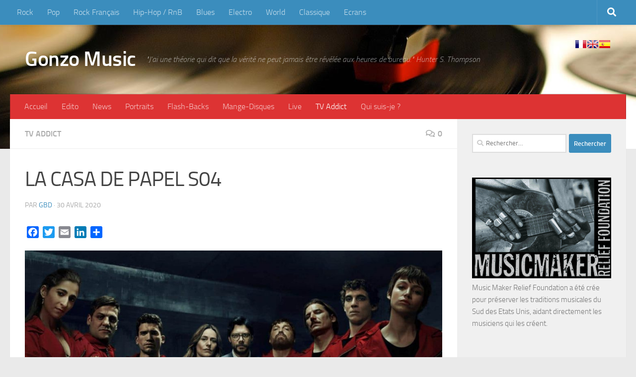

--- FILE ---
content_type: text/html; charset=UTF-8
request_url: https://gonzomusic.fr/la-casa-de-papel-s04.html
body_size: 21885
content:
<!DOCTYPE html>
<html class="no-js" lang="fr-FR">
<head>
  <meta charset="UTF-8">
  <meta name="viewport" content="width=device-width, initial-scale=1.0">
  <link rel="profile" href="https://gmpg.org/xfn/11" />
  <link rel="pingback" href="https://gonzomusic.fr/xmlrpc.php">

  <title>LA CASA DE PAPEL S04 &#8211; Gonzo Music</title>
<meta name='robots' content='max-image-preview:large' />
<script>document.documentElement.className = document.documentElement.className.replace("no-js","js");</script>
<link rel='dns-prefetch' href='//static.addtoany.com' />
<link rel="alternate" type="application/rss+xml" title="Gonzo Music &raquo; Flux" href="https://gonzomusic.fr/feed" />
<link rel="alternate" type="application/rss+xml" title="Gonzo Music &raquo; Flux des commentaires" href="https://gonzomusic.fr/comments/feed" />
<link rel="alternate" type="application/rss+xml" title="Gonzo Music &raquo; LA CASA DE PAPEL S04 Flux des commentaires" href="https://gonzomusic.fr/la-casa-de-papel-s04.html/feed" />
<link rel="alternate" title="oEmbed (JSON)" type="application/json+oembed" href="https://gonzomusic.fr/wp-json/oembed/1.0/embed?url=https%3A%2F%2Fgonzomusic.fr%2Fla-casa-de-papel-s04.html" />
<link rel="alternate" title="oEmbed (XML)" type="text/xml+oembed" href="https://gonzomusic.fr/wp-json/oembed/1.0/embed?url=https%3A%2F%2Fgonzomusic.fr%2Fla-casa-de-papel-s04.html&#038;format=xml" />
<style id='wp-img-auto-sizes-contain-inline-css'>
img:is([sizes=auto i],[sizes^="auto," i]){contain-intrinsic-size:3000px 1500px}
/*# sourceURL=wp-img-auto-sizes-contain-inline-css */
</style>
<style id='wp-emoji-styles-inline-css'>

	img.wp-smiley, img.emoji {
		display: inline !important;
		border: none !important;
		box-shadow: none !important;
		height: 1em !important;
		width: 1em !important;
		margin: 0 0.07em !important;
		vertical-align: -0.1em !important;
		background: none !important;
		padding: 0 !important;
	}
/*# sourceURL=wp-emoji-styles-inline-css */
</style>
<style id='wp-block-library-inline-css'>
:root{--wp-block-synced-color:#7a00df;--wp-block-synced-color--rgb:122,0,223;--wp-bound-block-color:var(--wp-block-synced-color);--wp-editor-canvas-background:#ddd;--wp-admin-theme-color:#007cba;--wp-admin-theme-color--rgb:0,124,186;--wp-admin-theme-color-darker-10:#006ba1;--wp-admin-theme-color-darker-10--rgb:0,107,160.5;--wp-admin-theme-color-darker-20:#005a87;--wp-admin-theme-color-darker-20--rgb:0,90,135;--wp-admin-border-width-focus:2px}@media (min-resolution:192dpi){:root{--wp-admin-border-width-focus:1.5px}}.wp-element-button{cursor:pointer}:root .has-very-light-gray-background-color{background-color:#eee}:root .has-very-dark-gray-background-color{background-color:#313131}:root .has-very-light-gray-color{color:#eee}:root .has-very-dark-gray-color{color:#313131}:root .has-vivid-green-cyan-to-vivid-cyan-blue-gradient-background{background:linear-gradient(135deg,#00d084,#0693e3)}:root .has-purple-crush-gradient-background{background:linear-gradient(135deg,#34e2e4,#4721fb 50%,#ab1dfe)}:root .has-hazy-dawn-gradient-background{background:linear-gradient(135deg,#faaca8,#dad0ec)}:root .has-subdued-olive-gradient-background{background:linear-gradient(135deg,#fafae1,#67a671)}:root .has-atomic-cream-gradient-background{background:linear-gradient(135deg,#fdd79a,#004a59)}:root .has-nightshade-gradient-background{background:linear-gradient(135deg,#330968,#31cdcf)}:root .has-midnight-gradient-background{background:linear-gradient(135deg,#020381,#2874fc)}:root{--wp--preset--font-size--normal:16px;--wp--preset--font-size--huge:42px}.has-regular-font-size{font-size:1em}.has-larger-font-size{font-size:2.625em}.has-normal-font-size{font-size:var(--wp--preset--font-size--normal)}.has-huge-font-size{font-size:var(--wp--preset--font-size--huge)}.has-text-align-center{text-align:center}.has-text-align-left{text-align:left}.has-text-align-right{text-align:right}.has-fit-text{white-space:nowrap!important}#end-resizable-editor-section{display:none}.aligncenter{clear:both}.items-justified-left{justify-content:flex-start}.items-justified-center{justify-content:center}.items-justified-right{justify-content:flex-end}.items-justified-space-between{justify-content:space-between}.screen-reader-text{border:0;clip-path:inset(50%);height:1px;margin:-1px;overflow:hidden;padding:0;position:absolute;width:1px;word-wrap:normal!important}.screen-reader-text:focus{background-color:#ddd;clip-path:none;color:#444;display:block;font-size:1em;height:auto;left:5px;line-height:normal;padding:15px 23px 14px;text-decoration:none;top:5px;width:auto;z-index:100000}html :where(.has-border-color){border-style:solid}html :where([style*=border-top-color]){border-top-style:solid}html :where([style*=border-right-color]){border-right-style:solid}html :where([style*=border-bottom-color]){border-bottom-style:solid}html :where([style*=border-left-color]){border-left-style:solid}html :where([style*=border-width]){border-style:solid}html :where([style*=border-top-width]){border-top-style:solid}html :where([style*=border-right-width]){border-right-style:solid}html :where([style*=border-bottom-width]){border-bottom-style:solid}html :where([style*=border-left-width]){border-left-style:solid}html :where(img[class*=wp-image-]){height:auto;max-width:100%}:where(figure){margin:0 0 1em}html :where(.is-position-sticky){--wp-admin--admin-bar--position-offset:var(--wp-admin--admin-bar--height,0px)}@media screen and (max-width:600px){html :where(.is-position-sticky){--wp-admin--admin-bar--position-offset:0px}}

/*# sourceURL=wp-block-library-inline-css */
</style><style id='global-styles-inline-css'>
:root{--wp--preset--aspect-ratio--square: 1;--wp--preset--aspect-ratio--4-3: 4/3;--wp--preset--aspect-ratio--3-4: 3/4;--wp--preset--aspect-ratio--3-2: 3/2;--wp--preset--aspect-ratio--2-3: 2/3;--wp--preset--aspect-ratio--16-9: 16/9;--wp--preset--aspect-ratio--9-16: 9/16;--wp--preset--color--black: #000000;--wp--preset--color--cyan-bluish-gray: #abb8c3;--wp--preset--color--white: #ffffff;--wp--preset--color--pale-pink: #f78da7;--wp--preset--color--vivid-red: #cf2e2e;--wp--preset--color--luminous-vivid-orange: #ff6900;--wp--preset--color--luminous-vivid-amber: #fcb900;--wp--preset--color--light-green-cyan: #7bdcb5;--wp--preset--color--vivid-green-cyan: #00d084;--wp--preset--color--pale-cyan-blue: #8ed1fc;--wp--preset--color--vivid-cyan-blue: #0693e3;--wp--preset--color--vivid-purple: #9b51e0;--wp--preset--gradient--vivid-cyan-blue-to-vivid-purple: linear-gradient(135deg,rgb(6,147,227) 0%,rgb(155,81,224) 100%);--wp--preset--gradient--light-green-cyan-to-vivid-green-cyan: linear-gradient(135deg,rgb(122,220,180) 0%,rgb(0,208,130) 100%);--wp--preset--gradient--luminous-vivid-amber-to-luminous-vivid-orange: linear-gradient(135deg,rgb(252,185,0) 0%,rgb(255,105,0) 100%);--wp--preset--gradient--luminous-vivid-orange-to-vivid-red: linear-gradient(135deg,rgb(255,105,0) 0%,rgb(207,46,46) 100%);--wp--preset--gradient--very-light-gray-to-cyan-bluish-gray: linear-gradient(135deg,rgb(238,238,238) 0%,rgb(169,184,195) 100%);--wp--preset--gradient--cool-to-warm-spectrum: linear-gradient(135deg,rgb(74,234,220) 0%,rgb(151,120,209) 20%,rgb(207,42,186) 40%,rgb(238,44,130) 60%,rgb(251,105,98) 80%,rgb(254,248,76) 100%);--wp--preset--gradient--blush-light-purple: linear-gradient(135deg,rgb(255,206,236) 0%,rgb(152,150,240) 100%);--wp--preset--gradient--blush-bordeaux: linear-gradient(135deg,rgb(254,205,165) 0%,rgb(254,45,45) 50%,rgb(107,0,62) 100%);--wp--preset--gradient--luminous-dusk: linear-gradient(135deg,rgb(255,203,112) 0%,rgb(199,81,192) 50%,rgb(65,88,208) 100%);--wp--preset--gradient--pale-ocean: linear-gradient(135deg,rgb(255,245,203) 0%,rgb(182,227,212) 50%,rgb(51,167,181) 100%);--wp--preset--gradient--electric-grass: linear-gradient(135deg,rgb(202,248,128) 0%,rgb(113,206,126) 100%);--wp--preset--gradient--midnight: linear-gradient(135deg,rgb(2,3,129) 0%,rgb(40,116,252) 100%);--wp--preset--font-size--small: 13px;--wp--preset--font-size--medium: 20px;--wp--preset--font-size--large: 36px;--wp--preset--font-size--x-large: 42px;--wp--preset--spacing--20: 0.44rem;--wp--preset--spacing--30: 0.67rem;--wp--preset--spacing--40: 1rem;--wp--preset--spacing--50: 1.5rem;--wp--preset--spacing--60: 2.25rem;--wp--preset--spacing--70: 3.38rem;--wp--preset--spacing--80: 5.06rem;--wp--preset--shadow--natural: 6px 6px 9px rgba(0, 0, 0, 0.2);--wp--preset--shadow--deep: 12px 12px 50px rgba(0, 0, 0, 0.4);--wp--preset--shadow--sharp: 6px 6px 0px rgba(0, 0, 0, 0.2);--wp--preset--shadow--outlined: 6px 6px 0px -3px rgb(255, 255, 255), 6px 6px rgb(0, 0, 0);--wp--preset--shadow--crisp: 6px 6px 0px rgb(0, 0, 0);}:where(.is-layout-flex){gap: 0.5em;}:where(.is-layout-grid){gap: 0.5em;}body .is-layout-flex{display: flex;}.is-layout-flex{flex-wrap: wrap;align-items: center;}.is-layout-flex > :is(*, div){margin: 0;}body .is-layout-grid{display: grid;}.is-layout-grid > :is(*, div){margin: 0;}:where(.wp-block-columns.is-layout-flex){gap: 2em;}:where(.wp-block-columns.is-layout-grid){gap: 2em;}:where(.wp-block-post-template.is-layout-flex){gap: 1.25em;}:where(.wp-block-post-template.is-layout-grid){gap: 1.25em;}.has-black-color{color: var(--wp--preset--color--black) !important;}.has-cyan-bluish-gray-color{color: var(--wp--preset--color--cyan-bluish-gray) !important;}.has-white-color{color: var(--wp--preset--color--white) !important;}.has-pale-pink-color{color: var(--wp--preset--color--pale-pink) !important;}.has-vivid-red-color{color: var(--wp--preset--color--vivid-red) !important;}.has-luminous-vivid-orange-color{color: var(--wp--preset--color--luminous-vivid-orange) !important;}.has-luminous-vivid-amber-color{color: var(--wp--preset--color--luminous-vivid-amber) !important;}.has-light-green-cyan-color{color: var(--wp--preset--color--light-green-cyan) !important;}.has-vivid-green-cyan-color{color: var(--wp--preset--color--vivid-green-cyan) !important;}.has-pale-cyan-blue-color{color: var(--wp--preset--color--pale-cyan-blue) !important;}.has-vivid-cyan-blue-color{color: var(--wp--preset--color--vivid-cyan-blue) !important;}.has-vivid-purple-color{color: var(--wp--preset--color--vivid-purple) !important;}.has-black-background-color{background-color: var(--wp--preset--color--black) !important;}.has-cyan-bluish-gray-background-color{background-color: var(--wp--preset--color--cyan-bluish-gray) !important;}.has-white-background-color{background-color: var(--wp--preset--color--white) !important;}.has-pale-pink-background-color{background-color: var(--wp--preset--color--pale-pink) !important;}.has-vivid-red-background-color{background-color: var(--wp--preset--color--vivid-red) !important;}.has-luminous-vivid-orange-background-color{background-color: var(--wp--preset--color--luminous-vivid-orange) !important;}.has-luminous-vivid-amber-background-color{background-color: var(--wp--preset--color--luminous-vivid-amber) !important;}.has-light-green-cyan-background-color{background-color: var(--wp--preset--color--light-green-cyan) !important;}.has-vivid-green-cyan-background-color{background-color: var(--wp--preset--color--vivid-green-cyan) !important;}.has-pale-cyan-blue-background-color{background-color: var(--wp--preset--color--pale-cyan-blue) !important;}.has-vivid-cyan-blue-background-color{background-color: var(--wp--preset--color--vivid-cyan-blue) !important;}.has-vivid-purple-background-color{background-color: var(--wp--preset--color--vivid-purple) !important;}.has-black-border-color{border-color: var(--wp--preset--color--black) !important;}.has-cyan-bluish-gray-border-color{border-color: var(--wp--preset--color--cyan-bluish-gray) !important;}.has-white-border-color{border-color: var(--wp--preset--color--white) !important;}.has-pale-pink-border-color{border-color: var(--wp--preset--color--pale-pink) !important;}.has-vivid-red-border-color{border-color: var(--wp--preset--color--vivid-red) !important;}.has-luminous-vivid-orange-border-color{border-color: var(--wp--preset--color--luminous-vivid-orange) !important;}.has-luminous-vivid-amber-border-color{border-color: var(--wp--preset--color--luminous-vivid-amber) !important;}.has-light-green-cyan-border-color{border-color: var(--wp--preset--color--light-green-cyan) !important;}.has-vivid-green-cyan-border-color{border-color: var(--wp--preset--color--vivid-green-cyan) !important;}.has-pale-cyan-blue-border-color{border-color: var(--wp--preset--color--pale-cyan-blue) !important;}.has-vivid-cyan-blue-border-color{border-color: var(--wp--preset--color--vivid-cyan-blue) !important;}.has-vivid-purple-border-color{border-color: var(--wp--preset--color--vivid-purple) !important;}.has-vivid-cyan-blue-to-vivid-purple-gradient-background{background: var(--wp--preset--gradient--vivid-cyan-blue-to-vivid-purple) !important;}.has-light-green-cyan-to-vivid-green-cyan-gradient-background{background: var(--wp--preset--gradient--light-green-cyan-to-vivid-green-cyan) !important;}.has-luminous-vivid-amber-to-luminous-vivid-orange-gradient-background{background: var(--wp--preset--gradient--luminous-vivid-amber-to-luminous-vivid-orange) !important;}.has-luminous-vivid-orange-to-vivid-red-gradient-background{background: var(--wp--preset--gradient--luminous-vivid-orange-to-vivid-red) !important;}.has-very-light-gray-to-cyan-bluish-gray-gradient-background{background: var(--wp--preset--gradient--very-light-gray-to-cyan-bluish-gray) !important;}.has-cool-to-warm-spectrum-gradient-background{background: var(--wp--preset--gradient--cool-to-warm-spectrum) !important;}.has-blush-light-purple-gradient-background{background: var(--wp--preset--gradient--blush-light-purple) !important;}.has-blush-bordeaux-gradient-background{background: var(--wp--preset--gradient--blush-bordeaux) !important;}.has-luminous-dusk-gradient-background{background: var(--wp--preset--gradient--luminous-dusk) !important;}.has-pale-ocean-gradient-background{background: var(--wp--preset--gradient--pale-ocean) !important;}.has-electric-grass-gradient-background{background: var(--wp--preset--gradient--electric-grass) !important;}.has-midnight-gradient-background{background: var(--wp--preset--gradient--midnight) !important;}.has-small-font-size{font-size: var(--wp--preset--font-size--small) !important;}.has-medium-font-size{font-size: var(--wp--preset--font-size--medium) !important;}.has-large-font-size{font-size: var(--wp--preset--font-size--large) !important;}.has-x-large-font-size{font-size: var(--wp--preset--font-size--x-large) !important;}
/*# sourceURL=global-styles-inline-css */
</style>

<style id='classic-theme-styles-inline-css'>
/*! This file is auto-generated */
.wp-block-button__link{color:#fff;background-color:#32373c;border-radius:9999px;box-shadow:none;text-decoration:none;padding:calc(.667em + 2px) calc(1.333em + 2px);font-size:1.125em}.wp-block-file__button{background:#32373c;color:#fff;text-decoration:none}
/*# sourceURL=/wp-includes/css/classic-themes.min.css */
</style>
<link rel='stylesheet' id='contact-form-7-css' href='https://gonzomusic.fr/wp-content/plugins/contact-form-7/includes/css/styles.css?ver=6.1.4' media='all' />
<link rel='stylesheet' id='hueman-main-style-css' href='https://gonzomusic.fr/wp-content/themes/hueman/assets/front/css/main.min.css?ver=3.7.27' media='all' />
<style id='hueman-main-style-inline-css'>
body { font-size:1.00rem; }@media only screen and (min-width: 720px) {
        .nav > li { font-size:1.00rem; }
      }.container-inner { max-width: 1428px; }::selection { background-color: #3b8dbd; }
::-moz-selection { background-color: #3b8dbd; }a,a>span.hu-external::after,.themeform label .required,#flexslider-featured .flex-direction-nav .flex-next:hover,#flexslider-featured .flex-direction-nav .flex-prev:hover,.post-hover:hover .post-title a,.post-title a:hover,.sidebar.s1 .post-nav li a:hover i,.content .post-nav li a:hover i,.post-related a:hover,.sidebar.s1 .widget_rss ul li a,#footer .widget_rss ul li a,.sidebar.s1 .widget_calendar a,#footer .widget_calendar a,.sidebar.s1 .alx-tab .tab-item-category a,.sidebar.s1 .alx-posts .post-item-category a,.sidebar.s1 .alx-tab li:hover .tab-item-title a,.sidebar.s1 .alx-tab li:hover .tab-item-comment a,.sidebar.s1 .alx-posts li:hover .post-item-title a,#footer .alx-tab .tab-item-category a,#footer .alx-posts .post-item-category a,#footer .alx-tab li:hover .tab-item-title a,#footer .alx-tab li:hover .tab-item-comment a,#footer .alx-posts li:hover .post-item-title a,.comment-tabs li.active a,.comment-awaiting-moderation,.child-menu a:hover,.child-menu .current_page_item > a,.wp-pagenavi a{ color: #3b8dbd; }input[type="submit"],.themeform button[type="submit"],.sidebar.s1 .sidebar-top,.sidebar.s1 .sidebar-toggle,#flexslider-featured .flex-control-nav li a.flex-active,.post-tags a:hover,.sidebar.s1 .widget_calendar caption,#footer .widget_calendar caption,.author-bio .bio-avatar:after,.commentlist li.bypostauthor > .comment-body:after,.commentlist li.comment-author-admin > .comment-body:after{ background-color: #3b8dbd; }.post-format .format-container { border-color: #3b8dbd; }.sidebar.s1 .alx-tabs-nav li.active a,#footer .alx-tabs-nav li.active a,.comment-tabs li.active a,.wp-pagenavi a:hover,.wp-pagenavi a:active,.wp-pagenavi span.current{ border-bottom-color: #3b8dbd!important; }.sidebar.s2 .post-nav li a:hover i,
.sidebar.s2 .widget_rss ul li a,
.sidebar.s2 .widget_calendar a,
.sidebar.s2 .alx-tab .tab-item-category a,
.sidebar.s2 .alx-posts .post-item-category a,
.sidebar.s2 .alx-tab li:hover .tab-item-title a,
.sidebar.s2 .alx-tab li:hover .tab-item-comment a,
.sidebar.s2 .alx-posts li:hover .post-item-title a { color: #82b965; }
.sidebar.s2 .sidebar-top,.sidebar.s2 .sidebar-toggle,.post-comments,.jp-play-bar,.jp-volume-bar-value,.sidebar.s2 .widget_calendar caption{ background-color: #82b965; }.sidebar.s2 .alx-tabs-nav li.active a { border-bottom-color: #82b965; }
.post-comments::before { border-right-color: #82b965; }
      .search-expand,
              #nav-topbar.nav-container { background-color: #3b8dbd}@media only screen and (min-width: 720px) {
                #nav-topbar .nav ul { background-color: #3b8dbd; }
              }.is-scrolled #header .nav-container.desktop-sticky,
              .is-scrolled #header .search-expand { background-color: #3b8dbd; background-color: rgba(59,141,189,0.90) }.is-scrolled .topbar-transparent #nav-topbar.desktop-sticky .nav ul { background-color: #3b8dbd; background-color: rgba(59,141,189,0.95) }#header { background-color: #33363b; }
@media only screen and (min-width: 720px) {
  #nav-header .nav ul { background-color: #33363b; }
}
        #header #nav-mobile { background-color: #33363b; }.is-scrolled #header #nav-mobile { background-color: #33363b; background-color: rgba(51,54,59,0.90) }#nav-header.nav-container, #main-header-search .search-expand { background-color: #dd3333; }
@media only screen and (min-width: 720px) {
  #nav-header .nav ul { background-color: #dd3333; }
}
        body { background-color: #eaeaea; }
/*# sourceURL=hueman-main-style-inline-css */
</style>
<link rel='stylesheet' id='theme-stylesheet-css' href='https://gonzomusic.fr/wp-content/themes/hueman-child/style.css?ver=6.9' media='all' />
<link rel='stylesheet' id='hueman-font-awesome-css' href='https://gonzomusic.fr/wp-content/themes/hueman/assets/front/css/font-awesome.min.css?ver=3.7.27' media='all' />
<link rel='stylesheet' id='addtoany-css' href='https://gonzomusic.fr/wp-content/plugins/add-to-any/addtoany.min.css?ver=1.16' media='all' />
<script id="addtoany-core-js-before">
window.a2a_config=window.a2a_config||{};a2a_config.callbacks=[];a2a_config.overlays=[];a2a_config.templates={};a2a_localize = {
	Share: "Partager",
	Save: "Enregistrer",
	Subscribe: "S'abonner",
	Email: "E-mail",
	Bookmark: "Marque-page",
	ShowAll: "Montrer tout",
	ShowLess: "Montrer moins",
	FindServices: "Trouver des service(s)",
	FindAnyServiceToAddTo: "Trouver instantan&eacute;ment des services &agrave; ajouter &agrave;",
	PoweredBy: "Propuls&eacute; par",
	ShareViaEmail: "Partager par e-mail",
	SubscribeViaEmail: "S’abonner par e-mail",
	BookmarkInYourBrowser: "Ajouter un signet dans votre navigateur",
	BookmarkInstructions: "Appuyez sur Ctrl+D ou \u2318+D pour mettre cette page en signet",
	AddToYourFavorites: "Ajouter &agrave; vos favoris",
	SendFromWebOrProgram: "Envoyer depuis n’importe quelle adresse e-mail ou logiciel e-mail",
	EmailProgram: "Programme d’e-mail",
	More: "Plus&#8230;",
	ThanksForSharing: "Merci de partager !",
	ThanksForFollowing: "Merci de nous suivre !"
};


//# sourceURL=addtoany-core-js-before
</script>
<script defer src="https://static.addtoany.com/menu/page.js" id="addtoany-core-js"></script>
<script src="https://gonzomusic.fr/wp-includes/js/jquery/jquery.min.js?ver=3.7.1" id="jquery-core-js"></script>
<script src="https://gonzomusic.fr/wp-includes/js/jquery/jquery-migrate.min.js?ver=3.4.1" id="jquery-migrate-js"></script>
<script defer src="https://gonzomusic.fr/wp-content/plugins/add-to-any/addtoany.min.js?ver=1.1" id="addtoany-jquery-js"></script>
<link rel="https://api.w.org/" href="https://gonzomusic.fr/wp-json/" /><link rel="alternate" title="JSON" type="application/json" href="https://gonzomusic.fr/wp-json/wp/v2/posts/16651" /><link rel="EditURI" type="application/rsd+xml" title="RSD" href="https://gonzomusic.fr/xmlrpc.php?rsd" />
<link rel="canonical" href="https://gonzomusic.fr/la-casa-de-papel-s04.html" />
<link rel='shortlink' href='https://gonzomusic.fr/?p=16651' />
    <link rel="preload" as="font" type="font/woff2" href="https://gonzomusic.fr/wp-content/themes/hueman/assets/front/webfonts/fa-brands-400.woff2?v=5.15.2" crossorigin="anonymous"/>
    <link rel="preload" as="font" type="font/woff2" href="https://gonzomusic.fr/wp-content/themes/hueman/assets/front/webfonts/fa-regular-400.woff2?v=5.15.2" crossorigin="anonymous"/>
    <link rel="preload" as="font" type="font/woff2" href="https://gonzomusic.fr/wp-content/themes/hueman/assets/front/webfonts/fa-solid-900.woff2?v=5.15.2" crossorigin="anonymous"/>
  <link rel="preload" as="font" type="font/woff" href="https://gonzomusic.fr/wp-content/themes/hueman/assets/front/fonts/titillium-light-webfont.woff" crossorigin="anonymous"/>
<link rel="preload" as="font" type="font/woff" href="https://gonzomusic.fr/wp-content/themes/hueman/assets/front/fonts/titillium-lightitalic-webfont.woff" crossorigin="anonymous"/>
<link rel="preload" as="font" type="font/woff" href="https://gonzomusic.fr/wp-content/themes/hueman/assets/front/fonts/titillium-regular-webfont.woff" crossorigin="anonymous"/>
<link rel="preload" as="font" type="font/woff" href="https://gonzomusic.fr/wp-content/themes/hueman/assets/front/fonts/titillium-regularitalic-webfont.woff" crossorigin="anonymous"/>
<link rel="preload" as="font" type="font/woff" href="https://gonzomusic.fr/wp-content/themes/hueman/assets/front/fonts/titillium-semibold-webfont.woff" crossorigin="anonymous"/>
<style>
  /*  base : fonts
/* ------------------------------------ */
body { font-family: "Titillium", Arial, sans-serif; }
@font-face {
  font-family: 'Titillium';
  src: url('https://gonzomusic.fr/wp-content/themes/hueman/assets/front/fonts/titillium-light-webfont.eot');
  src: url('https://gonzomusic.fr/wp-content/themes/hueman/assets/front/fonts/titillium-light-webfont.svg#titillium-light-webfont') format('svg'),
     url('https://gonzomusic.fr/wp-content/themes/hueman/assets/front/fonts/titillium-light-webfont.eot?#iefix') format('embedded-opentype'),
     url('https://gonzomusic.fr/wp-content/themes/hueman/assets/front/fonts/titillium-light-webfont.woff') format('woff'),
     url('https://gonzomusic.fr/wp-content/themes/hueman/assets/front/fonts/titillium-light-webfont.ttf') format('truetype');
  font-weight: 300;
  font-style: normal;
}
@font-face {
  font-family: 'Titillium';
  src: url('https://gonzomusic.fr/wp-content/themes/hueman/assets/front/fonts/titillium-lightitalic-webfont.eot');
  src: url('https://gonzomusic.fr/wp-content/themes/hueman/assets/front/fonts/titillium-lightitalic-webfont.svg#titillium-lightitalic-webfont') format('svg'),
     url('https://gonzomusic.fr/wp-content/themes/hueman/assets/front/fonts/titillium-lightitalic-webfont.eot?#iefix') format('embedded-opentype'),
     url('https://gonzomusic.fr/wp-content/themes/hueman/assets/front/fonts/titillium-lightitalic-webfont.woff') format('woff'),
     url('https://gonzomusic.fr/wp-content/themes/hueman/assets/front/fonts/titillium-lightitalic-webfont.ttf') format('truetype');
  font-weight: 300;
  font-style: italic;
}
@font-face {
  font-family: 'Titillium';
  src: url('https://gonzomusic.fr/wp-content/themes/hueman/assets/front/fonts/titillium-regular-webfont.eot');
  src: url('https://gonzomusic.fr/wp-content/themes/hueman/assets/front/fonts/titillium-regular-webfont.svg#titillium-regular-webfont') format('svg'),
     url('https://gonzomusic.fr/wp-content/themes/hueman/assets/front/fonts/titillium-regular-webfont.eot?#iefix') format('embedded-opentype'),
     url('https://gonzomusic.fr/wp-content/themes/hueman/assets/front/fonts/titillium-regular-webfont.woff') format('woff'),
     url('https://gonzomusic.fr/wp-content/themes/hueman/assets/front/fonts/titillium-regular-webfont.ttf') format('truetype');
  font-weight: 400;
  font-style: normal;
}
@font-face {
  font-family: 'Titillium';
  src: url('https://gonzomusic.fr/wp-content/themes/hueman/assets/front/fonts/titillium-regularitalic-webfont.eot');
  src: url('https://gonzomusic.fr/wp-content/themes/hueman/assets/front/fonts/titillium-regularitalic-webfont.svg#titillium-regular-webfont') format('svg'),
     url('https://gonzomusic.fr/wp-content/themes/hueman/assets/front/fonts/titillium-regularitalic-webfont.eot?#iefix') format('embedded-opentype'),
     url('https://gonzomusic.fr/wp-content/themes/hueman/assets/front/fonts/titillium-regularitalic-webfont.woff') format('woff'),
     url('https://gonzomusic.fr/wp-content/themes/hueman/assets/front/fonts/titillium-regularitalic-webfont.ttf') format('truetype');
  font-weight: 400;
  font-style: italic;
}
@font-face {
    font-family: 'Titillium';
    src: url('https://gonzomusic.fr/wp-content/themes/hueman/assets/front/fonts/titillium-semibold-webfont.eot');
    src: url('https://gonzomusic.fr/wp-content/themes/hueman/assets/front/fonts/titillium-semibold-webfont.svg#titillium-semibold-webfont') format('svg'),
         url('https://gonzomusic.fr/wp-content/themes/hueman/assets/front/fonts/titillium-semibold-webfont.eot?#iefix') format('embedded-opentype'),
         url('https://gonzomusic.fr/wp-content/themes/hueman/assets/front/fonts/titillium-semibold-webfont.woff') format('woff'),
         url('https://gonzomusic.fr/wp-content/themes/hueman/assets/front/fonts/titillium-semibold-webfont.ttf') format('truetype');
  font-weight: 600;
  font-style: normal;
}
</style>
  <!--[if lt IE 9]>
<script src="https://gonzomusic.fr/wp-content/themes/hueman/assets/front/js/ie/html5shiv-printshiv.min.js"></script>
<script src="https://gonzomusic.fr/wp-content/themes/hueman/assets/front/js/ie/selectivizr.js"></script>
<![endif]-->
<!-- Google tag (gtag.js) -->
<script async src="https://www.googletagmanager.com/gtag/js?id=G-JDMBY7C6Q1"></script>
<script>
  window.dataLayer = window.dataLayer || [];
  function gtag(){dataLayer.push(arguments);}
  gtag('js', new Date());

  gtag('config', 'G-JDMBY7C6Q1');
</script>
</head>

<body class="wp-singular post-template-default single single-post postid-16651 single-format-standard wp-embed-responsive wp-theme-hueman wp-child-theme-hueman-child col-2cl full-width topbar-enabled mobile-sidebar-hide hueman-3-7-27-with-child-theme chrome">

<div id="wrapper">
  <a class="screen-reader-text skip-link" href="#content">Skip to content</a>
  
  <header id="header" class="both-menus-mobile-on two-mobile-menus both_menus header-ads-desktop header-ads-mobile topbar-transparent no-header-img">
  
        <nav class="nav-container group desktop-menu  " id="nav-topbar" data-menu-id="header-1">
                <!-- <div class="ham__navbar-toggler collapsed" aria-expanded="false">
          <div class="ham__navbar-span-wrapper">
            <span class="ham-toggler-menu__span"></span>
          </div>
        </div> -->
        <button class="ham__navbar-toggler-two collapsed" title="Menu" aria-expanded="false">
          <span class="ham__navbar-span-wrapper">
            <span class="line line-1"></span>
            <span class="line line-2"></span>
            <span class="line line-3"></span>
          </span>
        </button>
              <div class="nav-text"></div>
  <div class="topbar-toggle-down">
    <i class="fas fa-angle-double-down" aria-hidden="true" data-toggle="down" title="Agrandir le menu"></i>
    <i class="fas fa-angle-double-up" aria-hidden="true" data-toggle="up" title="Réduire le menu"></i>
  </div>
  <div class="nav-wrap container">
    <ul id="menu-styles-musicaux" class="nav container-inner group"><li id="menu-item-153" class="menu-item menu-item-type-custom menu-item-object-custom menu-item-153"><a href="https://gonzomusic.fr/tag/rock">Rock</a></li>
<li id="menu-item-352" class="menu-item menu-item-type-custom menu-item-object-custom menu-item-352"><a href="https://gonzomusic.fr/tag/pop">Pop</a></li>
<li id="menu-item-353" class="menu-item menu-item-type-custom menu-item-object-custom menu-item-353"><a href="https://gonzomusic.fr/tag/rock-francais">Rock Français</a></li>
<li id="menu-item-354" class="menu-item menu-item-type-custom menu-item-object-custom menu-item-354"><a href="https://gonzomusic.fr/tag/hip-hoprb">Hip-Hop / RnB</a></li>
<li id="menu-item-8910" class="menu-item menu-item-type-custom menu-item-object-custom menu-item-8910"><a href="https://gonzomusic.fr/tag/blues">Blues</a></li>
<li id="menu-item-355" class="menu-item menu-item-type-custom menu-item-object-custom menu-item-355"><a href="https://gonzomusic.fr/tag/electro">Electro</a></li>
<li id="menu-item-356" class="menu-item menu-item-type-custom menu-item-object-custom menu-item-356"><a href="https://gonzomusic.fr/tag/world">World</a></li>
<li id="menu-item-24896" class="menu-item menu-item-type-custom menu-item-object-custom menu-item-24896"><a href="https://gonzomusic.fr/tag/classique">Classique</a></li>
<li id="menu-item-357" class="menu-item menu-item-type-custom menu-item-object-custom menu-item-357"><a href="https://gonzomusic.fr/tag/ecrans">Ecrans</a></li>
</ul>  </div>
      <div id="topbar-header-search" class="container">
      <div class="container-inner">
        <button class="toggle-search"><i class="fas fa-search"></i></button>
        <div class="search-expand">
          <div class="search-expand-inner"><form role="search" method="get" class="search-form" action="https://gonzomusic.fr/">
				<label>
					<span class="screen-reader-text">Rechercher :</span>
					<input type="search" class="search-field" placeholder="Rechercher…" value="" name="s" />
				</label>
				<input type="submit" class="search-submit" value="Rechercher" />
			</form></div>
        </div>
      </div><!--/.container-inner-->
    </div><!--/.container-->
  
</nav><!--/#nav-topbar-->  
  <div class="container group">
        <div class="container-inner">

                    <div class="group hu-pad central-header-zone">
                  <div class="logo-tagline-group">
                      <p class="site-title">                  <a class="custom-logo-link" href="https://gonzomusic.fr/" rel="home" title="Gonzo Music | Page d'accueil">Gonzo Music</a>                </p>                                                <p class="site-description">&quot;J’ai une théorie qui dit que la vérité ne peut jamais être révélée aux heures de bureau.&quot; Hunter S. Thompson</p>
                                        </div>

                                        <div id="header-widgets">
                          <div id="prisna-google-website-translator-4" class="widget widget_prisna-google-website-translator">
<style type="text/css">
<!--

.prisna-gwt-align-left {
	text-align: left !important;
}
.prisna-gwt-align-right {
	text-align: right !important;
}


.prisna-gwt-flags-container {
	list-style: none !important;
	margin: 0 !important;
	padding: 0 !important;
	border: none !important;
	clear: both !important;
}
.prisna-gwt-flag-container {
	list-style: none !important;
	display: inline-block;
	margin: 0 2px 0 0 !important;
	padding: 0 !important;
	border: none !important;
}
.prisna-gwt-flag-container a {
	display: inline-block;
	margin: 0 !important;
	padding: 0 !important;
	border: none !important;
	background-repeat: no-repeat !important;
	background-image: url(https://gonzomusic.fr/wp-content/plugins/google-website-translator/images/all.png) !important;
	width: 22px !important;
	height: 16px !important;
}
.prisna-gwt-language-en a { background-position: 0px 0px !important; }
.prisna-gwt-language-fr a { background-position: -22px 0px !important; }
.prisna-gwt-language-es a { background-position: -110px 0px !important; }


body {
	top: 0 !important;
}
.goog-te-banner-frame {
	display: none !important;
	visibility: hidden !important;
}

#goog-gt-tt,
.goog-tooltip,
.goog-tooltip:hover {
	display: none !important;
}
.goog-text-highlight {
	background-color: transparent !important;
	border: none !important;
	box-shadow: none !important;
}
.translated-rtl font,
.translated-ltr font {
	background-color: transparent !important;
	box-shadow: none !important;
	box-sizing: border-box !important;
	-webkit-box-sizing: border-box !important;
	-moz-box-sizing: border-box !important;
}
#google_translate_element { display: none !important; }
-->
</style>



<script type="text/javascript">
/*<![CDATA[*/
var PrisnaGWT = {

	_fire_event: function(_element, _event) {
		
		try {
			if (document.createEvent) {
				var ev = document.createEvent("HTMLEvents");
				ev.initEvent(_event, true, true);
				_element.dispatchEvent(ev);
			} 
			else {
				var ev = document.createEventObject();
				_element.fireEvent("on" + _event, ev);
			}
		} 
		catch (e) {
			console.log("Prisna GWT: Browser not supported!");
		}
		
	},

	_restore: function() {

		var b, d = false;
		var c =  document.getElementById("\:1\.container");
		if (c)
			d = c.contentWindow.document.getElementById("\:1\.restore");
		
		if (d)
			this._fire_event(d, "click");

	},
	
	translate: function(_language) {
	
		var element;
		var combos = document.getElementsByTagName("select"); // IE8 doesn't support getElementsByClassName
		
		for (var i=0; i<combos.length; i++)
			if (combos[i].className == "goog-te-combo")
				element = combos[i];
		
		if (!element)
			return;
		
		if (_language == "fr")
			this._restore();
		else {
			element.value = _language;
			this._fire_event(element, "change");
		}

	}
	
};
/*]]>*/
</script>
<ul class="prisna-gwt-flags-container prisna-gwt-align-right notranslate">
	<li class="prisna-gwt-flag-container prisna-gwt-language-fr">
	<a href="javascript:;" onclick="PrisnaGWT.translate('fr'); return false;" title="French"></a>
</li><li class="prisna-gwt-flag-container prisna-gwt-language-en">
	<a href="javascript:;" onclick="PrisnaGWT.translate('en'); return false;" title="English"></a>
</li><li class="prisna-gwt-flag-container prisna-gwt-language-es">
	<a href="javascript:;" onclick="PrisnaGWT.translate('es'); return false;" title="Spanish"></a>
</li>
</ul>

<div id="google_translate_element" class="prisna-gwt-align-right"></div>
<script type="text/javascript">
/*<![CDATA[*/
function initializeGoogleTranslateElement() {
	new google.translate.TranslateElement({
		pageLanguage: "fr",
		includedLanguages: "en,fr,es"
	}, "google_translate_element");
}
/*]]>*/
</script>
<script type="text/javascript" src="//translate.google.com/translate_a/element.js?cb=initializeGoogleTranslateElement"></script></div>                      </div><!--/#header-ads-->
                                </div>
      
                <nav class="nav-container group desktop-menu " id="nav-header" data-menu-id="header-2">
                <!-- <div class="ham__navbar-toggler collapsed" aria-expanded="false">
          <div class="ham__navbar-span-wrapper">
            <span class="ham-toggler-menu__span"></span>
          </div>
        </div> -->
        <button class="ham__navbar-toggler-two collapsed" title="Menu" aria-expanded="false">
          <span class="ham__navbar-span-wrapper">
            <span class="line line-1"></span>
            <span class="line line-2"></span>
            <span class="line line-3"></span>
          </span>
        </button>
              <div class="nav-text"><!-- put your mobile menu text here --></div>

  <div class="nav-wrap container">
        <ul id="menu-menu-principal" class="nav container-inner group"><li id="menu-item-151" class="menu-item menu-item-type-custom menu-item-object-custom menu-item-home menu-item-151"><a href="https://gonzomusic.fr/">Accueil</a></li>
<li id="menu-item-146" class="menu-item menu-item-type-taxonomy menu-item-object-category menu-item-146"><a href="https://gonzomusic.fr/category/edito">Edito</a></li>
<li id="menu-item-142" class="menu-item menu-item-type-taxonomy menu-item-object-category menu-item-142"><a href="https://gonzomusic.fr/category/news">News</a></li>
<li id="menu-item-143" class="menu-item menu-item-type-taxonomy menu-item-object-category menu-item-143"><a href="https://gonzomusic.fr/category/portraits">Portraits</a></li>
<li id="menu-item-144" class="menu-item menu-item-type-taxonomy menu-item-object-category menu-item-144"><a href="https://gonzomusic.fr/category/flash-backs">Flash-Backs</a></li>
<li id="menu-item-145" class="menu-item menu-item-type-taxonomy menu-item-object-category menu-item-145"><a href="https://gonzomusic.fr/category/mange-disques">Mange-Disques</a></li>
<li id="menu-item-24894" class="menu-item menu-item-type-taxonomy menu-item-object-category menu-item-24894"><a href="https://gonzomusic.fr/category/live">Live</a></li>
<li id="menu-item-174" class="menu-item menu-item-type-taxonomy menu-item-object-category current-post-ancestor current-menu-parent current-post-parent menu-item-174"><a href="https://gonzomusic.fr/category/tv-addict">TV Addict</a></li>
<li id="menu-item-166" class="menu-item menu-item-type-post_type menu-item-object-page menu-item-166"><a href="https://gonzomusic.fr/qui-suis-je">Qui suis-je ?</a></li>
</ul>  </div>
</nav><!--/#nav-header-->      
    </div><!--/.container-inner-->
      </div><!--/.container-->

</header><!--/#header-->
  
  <div class="container" id="page">
    <div class="container-inner">
            <div class="main">
        <div class="main-inner group">
          
              <main class="content" id="content">
              <div class="page-title hu-pad group">
          	    		<ul class="meta-single group">
    			<li class="category"><a href="https://gonzomusic.fr/category/tv-addict" rel="category tag">TV Addict</a></li>
    			    			<li class="comments"><a href="https://gonzomusic.fr/la-casa-de-papel-s04.html#respond"><i class="far fa-comments"></i>0</a></li>
    			    		</ul>
            
    </div><!--/.page-title-->
          <div class="hu-pad group">
              <article class="post-16651 post type-post status-publish format-standard has-post-thumbnail hentry category-tv-addict tag-ecrans">
    <div class="post-inner group">

      <h1 class="post-title entry-title">LA CASA DE PAPEL S04</h1>
  <p class="post-byline">
       par     <span class="vcard author">
       <span class="fn"><a href="https://gonzomusic.fr/author/kgbd" title="Articles par GBD" rel="author">GBD</a></span>
     </span>
     &middot;
                          <span class="published">30 avril 2020</span>
          </p>

                                
      <div class="clear"></div>

      <div class="entry themeform">
        <div class="entry-inner">
          <div class="addtoany_share_save_container addtoany_content addtoany_content_top"><div class="a2a_kit a2a_kit_size_24 addtoany_list" data-a2a-url="https://gonzomusic.fr/la-casa-de-papel-s04.html" data-a2a-title="LA CASA DE PAPEL S04"><a class="a2a_button_facebook" href="https://www.addtoany.com/add_to/facebook?linkurl=https%3A%2F%2Fgonzomusic.fr%2Fla-casa-de-papel-s04.html&amp;linkname=LA%20CASA%20DE%20PAPEL%20S04" title="Facebook" rel="nofollow noopener" target="_blank"></a><a class="a2a_button_twitter" href="https://www.addtoany.com/add_to/twitter?linkurl=https%3A%2F%2Fgonzomusic.fr%2Fla-casa-de-papel-s04.html&amp;linkname=LA%20CASA%20DE%20PAPEL%20S04" title="Twitter" rel="nofollow noopener" target="_blank"></a><a class="a2a_button_email" href="https://www.addtoany.com/add_to/email?linkurl=https%3A%2F%2Fgonzomusic.fr%2Fla-casa-de-papel-s04.html&amp;linkname=LA%20CASA%20DE%20PAPEL%20S04" title="Email" rel="nofollow noopener" target="_blank"></a><a class="a2a_button_linkedin" href="https://www.addtoany.com/add_to/linkedin?linkurl=https%3A%2F%2Fgonzomusic.fr%2Fla-casa-de-papel-s04.html&amp;linkname=LA%20CASA%20DE%20PAPEL%20S04" title="LinkedIn" rel="nofollow noopener" target="_blank"></a><a class="a2a_dd addtoany_share_save addtoany_share" href="https://www.addtoany.com/share"></a></div></div><p><strong><img fetchpriority="high" decoding="async" class="aligncenter size-large wp-image-16652" src="https://gonzomusic.fr/files/Casa-De-Papel-4-1024x595.jpg" alt="Casa De Papel 4" width="1024" height="595" srcset="https://gonzomusic.fr/files/Casa-De-Papel-4-1024x595.jpg 1024w, https://gonzomusic.fr/files/Casa-De-Papel-4-300x174.jpg 300w, https://gonzomusic.fr/files/Casa-De-Papel-4-768x446.jpg 768w, https://gonzomusic.fr/files/Casa-De-Papel-4.jpg 1170w" sizes="(max-width: 1024px) 100vw, 1024px" />« Palerme, c’est une guerre, alors agis en conséquence » au vu du dernier épisode de la S03 de LA CASA DE PAPEL, on se doutait un peu que l’offensive faisait rage entre el Professor et la Policia. Un peu moins d’un an après son dramatique cliff-hanger, la série espagnole d’action la plus populaire de la Galaxie revient pour ce qui ressemble à un dernier baroud d’honneur. Mais entre son climat et ses personnages si attachants, l’aficionado y trouvera largement son compte. BEWARE SPOILERS…</strong></p>

<p style="text-align: right;"><img decoding="async" class="alignleft size-large wp-image-16654" src="https://gonzomusic.fr/files/Casa-De-Papel--669x1024.jpg" alt="Casa De Papel" width="669" height="1024" srcset="https://gonzomusic.fr/files/Casa-De-Papel--669x1024.jpg 669w, https://gonzomusic.fr/files/Casa-De-Papel--196x300.jpg 196w, https://gonzomusic.fr/files/Casa-De-Papel--768x1176.jpg 768w, https://gonzomusic.fr/files/Casa-De-Papel-.jpg 912w" sizes="(max-width: 669px) 100vw, 669px" />Tant que ce n’est pas « game over » rien n’est joué…. Mais le Professeur croit que Raquel/ Lisbonne a été exécutée par la Police et Nairobi touchée par une balle dans la poitrine est dans un sale état . Tous les complices de LCDP s’activent pour tenter de la sauver. La balle est dans la partie inférieure du poumon. Mais elle fait un pneumothorax. Il fait agir. Helsinki va l’intuber pour lui permettre de respirer. « Sortez-moi de là. Je préfère vivre en prison que de mourir ici » dit Nairobi. Toujours ponctué de flashbacks on retrouve les fameux cours de survie du Professeur. La phase 3 de son plan est baptisée « resistance » et le secret de leur réussite réside dans leur faculté à s’emparer de l’or de la Banque d’Espagne. L’amour ou la mort…telle est la question posée entre les lignes de cette nouvelle saison de LA CASA DE PAPEL. D’ailleurs, Denver jaloux comme un tigre pète les plombs contre Arturo. Pendant ce temps là, le professeur échappe à la police avec la complicité de Marseille le mercenaire et il est question de la mort tragique de sa chienne Panuk. Et  le groupe, malgré toutes les embuches, continue coute que coute à exécuter leur plan du début : sortir l’or de la chambre forte immergée à 48 m sous terre avant de l’évacuer pour leur servir de monnaie d’échange et garantir leur liberté. Les bad guys : le Colonel Tamayo et la successrice de Raquel Murillo, le bouledogue en jupons Alicia Sierra  sont toujours au rendez-vous. L’utilisation systématique des flashbacks nous font revivre l’ami Berlin dont le cynisme fun nous manquait et on est toujours rassuré que Monica Gastambide désormais Stockholm reste dans tout ce maelstrom un objet de séduction. Ah…j’oubliais l’aspect GREY’S ANATOMY ou ER de cette saison avec l’opération de la dernière chance pour sauver Nairobi, bref même si  LA CASA DE PAPEL cherche la sortie, on reste toujours aussi attaché aux personnages, à la théâtralité des symboles croisés des masques de Guy Fawkes et des combinaisons de Guantanamo, Cuba, au climat, mais dès ce premier épisode, on sent bien que l’on est parvenu au bout de l’histoire. Cependant, on peut faire confiance aux futés producteurs de la série espagnole la plus populaire depuis Christophe Colomb pour nous inventer bien d’autres spin offs et autres re-boots, à l’instar de la ELITE ( Voir sur Gonzomusic <a href="https://gonzomusic.fr/?s=Elite">https://gonzomusic.fr/?s=Elite</a> ) basée uniquement sur Las Encinas, le lycée privé international que fréquentait Alison Parker… devenue Marina et autre success-story télévisuelle… qui devrait elle-même avoir son propre re-boot… et on remet une pièce dans la machine !</p>
<p><strong> </strong></p>
<p><strong>Diffusée sur Netflix depuis le 3 avril</strong></p>


<figure class="wp-block-embed-youtube wp-block-embed is-type-video is-provider-youtube wp-embed-aspect-16-9 wp-has-aspect-ratio"><div class="wp-block-embed__wrapper">
<div class="video-container"><iframe title="Money Heist: Part 4 | Official Trailer | Netflix" width="500" height="281" src="https://www.youtube.com/embed/p_PJbmrX4uk?feature=oembed&#038;wmode=opaque" frameborder="0" allow="accelerometer; autoplay; clipboard-write; encrypted-media; gyroscope; picture-in-picture; web-share" referrerpolicy="strict-origin-when-cross-origin" allowfullscreen></iframe></div>
</div></figure>
          <nav class="pagination group">
                      </nav><!--/.pagination-->
        </div>

        
        <div class="clear"></div>
      </div><!--/.entry-->

    </div><!--/.post-inner-->
  </article><!--/.post-->

<div class="clear"></div>

<p class="post-tags"><span>Étiquettes : </span> <a href="https://gonzomusic.fr/tag/ecrans" rel="tag">Ecrans</a></p>

	<ul class="post-nav group">
				<li class="next"><strong>Article suivant&nbsp;</strong><a href="https://gonzomusic.fr/pour-nous-booster-le-moral-un-cadeau-de-noel-gallagher.html" rel="next"><i class="fas fa-chevron-right"></i><span>Pour nous booster le moral un cadeau de Noel (Gallagher)</span></a></li>
		
				<li class="previous"><strong>Article précédent&nbsp;</strong><a href="https://gonzomusic.fr/a-nouveau-classe-x.html" rel="prev"><i class="fas fa-chevron-left"></i><span>À nouveau classé X</span></a></li>
			</ul>


<h4 class="heading">
	<i class="far fa-hand-point-right"></i>Vous aimerez aussi...</h4>

<ul class="related-posts group">
  		<li class="related post-hover">
		<article class="post-28915 post type-post status-publish format-standard has-post-thumbnail hentry category-tv-addict tag-ecrans">

			<div class="post-thumbnail">
				<a href="https://gonzomusic.fr/the-witcher-s03.html" class="hu-rel-post-thumb">
					<img width="520" height="245" src="https://gonzomusic.fr/files/the-witcher-season-3-first-look-images_kkvs-520x245.jpg" class="attachment-thumb-medium size-thumb-medium wp-post-image" alt="The Witcher" decoding="async" loading="lazy" />																			</a>
									<a class="post-comments" href="https://gonzomusic.fr/the-witcher-s03.html#respond"><i class="far fa-comments"></i>0</a>
							</div><!--/.post-thumbnail-->

			<div class="related-inner">

				<h4 class="post-title entry-title">
					<a href="https://gonzomusic.fr/the-witcher-s03.html" rel="bookmark">THE WITCHER S03</a>
				</h4><!--/.post-title-->

				<div class="post-meta group">
					<p class="post-date">
  <time class="published updated" datetime="2023-07-05 17:54:43">5 juillet 2023</time>
</p>

				</div><!--/.post-meta-->

			</div><!--/.related-inner-->

		</article>
	</li><!--/.related-->
		<li class="related post-hover">
		<article class="post-14602 post type-post status-publish format-standard has-post-thumbnail hentry category-tv-addict tag-ecrans">

			<div class="post-thumbnail">
				<a href="https://gonzomusic.fr/batwoman.html" class="hu-rel-post-thumb">
					<img width="520" height="245" src="https://gonzomusic.fr/files/MV5BNTFlYjVlZmEtODhhMS00MjA4LWI1MjEtNGJkMWQ1YWZiY2QzXkEyXkFqcGdeQXVyNDQ0MTYzMDA@._V1_-520x245.jpg" class="attachment-thumb-medium size-thumb-medium wp-post-image" alt="Batwoman" decoding="async" loading="lazy" />																			</a>
									<a class="post-comments" href="https://gonzomusic.fr/batwoman.html#respond"><i class="far fa-comments"></i>0</a>
							</div><!--/.post-thumbnail-->

			<div class="related-inner">

				<h4 class="post-title entry-title">
					<a href="https://gonzomusic.fr/batwoman.html" rel="bookmark">BATWOMAN</a>
				</h4><!--/.post-title-->

				<div class="post-meta group">
					<p class="post-date">
  <time class="published updated" datetime="2019-11-23 12:30:07">23 novembre 2019</time>
</p>

				</div><!--/.post-meta-->

			</div><!--/.related-inner-->

		</article>
	</li><!--/.related-->
		<li class="related post-hover">
		<article class="post-5585 post type-post status-publish format-standard has-post-thumbnail hentry category-tv-addict tag-ecrans">

			<div class="post-thumbnail">
				<a href="https://gonzomusic.fr/supermensch-the-legend-of-shep-gordon.html" class="hu-rel-post-thumb">
					<img width="175" height="245" src="https://gonzomusic.fr/files/70292993.jpg" class="attachment-thumb-medium size-thumb-medium wp-post-image" alt="SUPERMENSCH : THE LEGEND OF SHEP GORDON" decoding="async" loading="lazy" />																			</a>
									<a class="post-comments" href="https://gonzomusic.fr/supermensch-the-legend-of-shep-gordon.html#respond"><i class="far fa-comments"></i>0</a>
							</div><!--/.post-thumbnail-->

			<div class="related-inner">

				<h4 class="post-title entry-title">
					<a href="https://gonzomusic.fr/supermensch-the-legend-of-shep-gordon.html" rel="bookmark">SUPERMENSCH : THE LEGEND OF SHEP GORDON</a>
				</h4><!--/.post-title-->

				<div class="post-meta group">
					<p class="post-date">
  <time class="published updated" datetime="2016-07-09 18:08:22">9 juillet 2016</time>
</p>

				</div><!--/.post-meta-->

			</div><!--/.related-inner-->

		</article>
	</li><!--/.related-->
		  
</ul><!--/.post-related-->



<section id="comments" class="themeform">

	
					<!-- comments open, no comments -->
		
	
		<div id="respond" class="comment-respond">
		<h3 id="reply-title" class="comment-reply-title">Laisser un commentaire <small><a rel="nofollow" id="cancel-comment-reply-link" href="/la-casa-de-papel-s04.html#respond" style="display:none;">Annuler la réponse</a></small></h3><form action="https://gonzomusic.fr/wp-comments-post.php" method="post" id="commentform" class="comment-form"><p class="comment-notes"><span id="email-notes">Votre adresse e-mail ne sera pas publiée.</span> <span class="required-field-message">Les champs obligatoires sont indiqués avec <span class="required">*</span></span></p><p class="comment-form-comment"><label for="comment">Commentaire <span class="required">*</span></label> <textarea id="comment" name="comment" cols="45" rows="8" maxlength="65525" required="required"></textarea></p><p class="comment-form-author"><label for="author">Nom <span class="required">*</span></label> <input id="author" name="author" type="text" value="" size="30" maxlength="245" autocomplete="name" required="required" /></p>
<p class="comment-form-email"><label for="email">E-mail <span class="required">*</span></label> <input id="email" name="email" type="text" value="" size="30" maxlength="100" aria-describedby="email-notes" autocomplete="email" required="required" /></p>
<p class="comment-form-url"><label for="url">Site web</label> <input id="url" name="url" type="text" value="" size="30" maxlength="200" autocomplete="url" /></p>
<input type="text" name="6QrxP" value="" style="display: none !important;" />
<p class="form-submit"><input name="submit" type="submit" id="submit" class="submit" value="Laisser un commentaire" /> <input type='hidden' name='comment_post_ID' value='16651' id='comment_post_ID' />
<input type='hidden' name='comment_parent' id='comment_parent' value='0' />
</p><p style="display: none;"><input type="hidden" id="akismet_comment_nonce" name="akismet_comment_nonce" value="59ae3b0261" /></p><p style="display: none !important;" class="akismet-fields-container" data-prefix="ak_"><label>&#916;<textarea name="ak_hp_textarea" cols="45" rows="8" maxlength="100"></textarea></label><input type="hidden" id="ak_js_1" name="ak_js" value="198"/><script>document.getElementById( "ak_js_1" ).setAttribute( "value", ( new Date() ).getTime() );</script></p></form>	</div><!-- #respond -->
	<p class="akismet_comment_form_privacy_notice">Ce site utilise Akismet pour réduire les indésirables. <a href="https://akismet.com/privacy/" target="_blank" rel="nofollow noopener">En savoir plus sur la façon dont les données de vos commentaires sont traitées</a>.</p>
</section><!--/#comments-->          </div><!--/.hu-pad-->
            </main><!--/.content-->
          

	<div class="sidebar s1 collapsed" data-position="right" data-layout="col-2cl" data-sb-id="s1">

		<button class="sidebar-toggle" title="Étendre la colonne latérale"><i class="fas sidebar-toggle-arrows"></i></button>

		<div class="sidebar-content">

			
			
			
			<div id="search-2" class="widget widget_search"><form role="search" method="get" class="search-form" action="https://gonzomusic.fr/">
				<label>
					<span class="screen-reader-text">Rechercher :</span>
					<input type="search" class="search-field" placeholder="Rechercher…" value="" name="s" />
				</label>
				<input type="submit" class="search-submit" value="Rechercher" />
			</form></div><div id="custom_html-2" class="widget_text widget widget_custom_html"><div class="textwidget custom-html-widget"><a href="https://musicmaker.org/" target="_blank" rel="noopener"> <img src="https://gonzomusic.fr/files/musicmaker.gif" /></a>
Music Maker Relief Foundation a été crée pour préserver les traditions musicales du Sud des Etats Unis, aidant directement les musiciens qui les créent.</div></div><div id="alxtabs-2" class="widget widget_hu_tabs">
<h3 class="widget-title"></h3><ul class="alx-tabs-nav group tab-count-3"><li class="alx-tab tab-recent"><a href="#tab-recent-2" title="Articles récents"><i class="far fa-clock"></i><span>Articles récents</span></a></li><li class="alx-tab tab-popular"><a href="#tab-popular-2" title="Articles populaires"><i class="fas fa-star"></i><span>Articles populaires</span></a></li><li class="alx-tab tab-tags"><a href="#tab-tags-2" title="Étiquettes"><i class="fas fa-tags"></i><span>Étiquettes</span></a></li></ul>
	<div class="alx-tabs-container">


		
			
			<ul id="tab-recent-2" class="alx-tab group thumbs-enabled">
        								<li>

										<div class="tab-item-thumbnail">
						<a href="https://gonzomusic.fr/jon-bon-jovi-forever-legendary-edition.html">
							<img width="80" height="80" src="https://gonzomusic.fr/files/image001-112646-80x80.jpg" class="attachment-thumb-small size-thumb-small wp-post-image" alt="Bon Jovi" decoding="async" loading="lazy" />																											</a>
					</div>
					
					<div class="tab-item-inner group">
						<p class="tab-item-category"><a href="https://gonzomusic.fr/category/mange-disques" rel="category tag">Mange-Disques</a></p>						<p class="tab-item-title"><a href="https://gonzomusic.fr/jon-bon-jovi-forever-legendary-edition.html" rel="bookmark"> JON BON JOVI Forever (Legendary Edition)</a></p>
						<p class="tab-item-date">31 janvier 2026</p>					</div>

				</li>
								<li>

										<div class="tab-item-thumbnail">
						<a href="https://gonzomusic.fr/enfin.html">
							<img width="80" height="80" src="https://gonzomusic.fr/files/streets-of-minneapolis-cover-80x80.jpg" class="attachment-thumb-small size-thumb-small wp-post-image" alt="Bruce Springsteen" decoding="async" loading="lazy" />																											</a>
					</div>
					
					<div class="tab-item-inner group">
						<p class="tab-item-category"><a href="https://gonzomusic.fr/category/edito" rel="category tag">Edito</a></p>						<p class="tab-item-title"><a href="https://gonzomusic.fr/enfin.html" rel="bookmark">ENFIN !!!</a></p>
						<p class="tab-item-date">30 janvier 2026</p>					</div>

				</li>
								<li>

										<div class="tab-item-thumbnail">
						<a href="https://gonzomusic.fr/les-demoiselles-de-rochefort-au-lido.html">
							<img width="80" height="80" src="https://gonzomusic.fr/files/deb60f5d8f139449-580x0-1-80x80.jpg" class="attachment-thumb-small size-thumb-small wp-post-image" alt="Les Demoiselles de Rochefort" decoding="async" loading="lazy" />																											</a>
					</div>
					
					<div class="tab-item-inner group">
						<p class="tab-item-category"><a href="https://gonzomusic.fr/category/live" rel="category tag">Live</a></p>						<p class="tab-item-title"><a href="https://gonzomusic.fr/les-demoiselles-de-rochefort-au-lido.html" rel="bookmark">LES DEMOISELLES DE ROCHEFORT AU LIDO</a></p>
						<p class="tab-item-date">29 janvier 2026</p>					</div>

				</li>
								<li>

										<div class="tab-item-thumbnail">
						<a href="https://gonzomusic.fr/mort-de-bunny-munro-par-nick-cave.html">
							<img width="80" height="80" src="https://gonzomusic.fr/files/img-9086-80x80.jpg" class="attachment-thumb-small size-thumb-small wp-post-image" alt="Nick Cave" decoding="async" loading="lazy" />																											</a>
					</div>
					
					<div class="tab-item-inner group">
						<p class="tab-item-category"><a href="https://gonzomusic.fr/category/portraits" rel="category tag">Portraits</a></p>						<p class="tab-item-title"><a href="https://gonzomusic.fr/mort-de-bunny-munro-par-nick-cave.html" rel="bookmark">MORT DE BUNNY MUNRO par NICK CAVE</a></p>
						<p class="tab-item-date">28 janvier 2026</p>					</div>

				</li>
								<li>

										<div class="tab-item-thumbnail">
						<a href="https://gonzomusic.fr/sly-dunbar-in-the-sky.html">
							<img width="80" height="80" src="https://gonzomusic.fr/files/couve-59-80x80.jpg" class="attachment-thumb-small size-thumb-small wp-post-image" alt="" decoding="async" loading="lazy" />																											</a>
					</div>
					
					<div class="tab-item-inner group">
						<p class="tab-item-category"><a href="https://gonzomusic.fr/category/news" rel="category tag">News</a></p>						<p class="tab-item-title"><a href="https://gonzomusic.fr/sly-dunbar-in-the-sky.html" rel="bookmark">Sly Dunbar in the sky</a></p>
						<p class="tab-item-date">27 janvier 2026</p>					</div>

				</li>
								        			</ul><!--/.alx-tab-->

		

		
						<ul id="tab-popular-2" class="alx-tab group thumbs-enabled">
        								<li>

										<div class="tab-item-thumbnail">
						<a href="https://gonzomusic.fr/the-opposition-au-revoir-marcus-bell.html">
							<img width="60" height="80" src="https://gonzomusic.fr/files/Marcus.jpg" class="attachment-thumb-small size-thumb-small wp-post-image" alt="the Opposition" decoding="async" loading="lazy" />																											</a>
					</div>
					
					<div class="tab-item-inner group">
						<p class="tab-item-category"><a href="https://gonzomusic.fr/category/flash-backs" rel="category tag">Flash-Backs</a></p>						<p class="tab-item-title"><a href="https://gonzomusic.fr/the-opposition-au-revoir-marcus-bell.html" rel="bookmark">THE OPPOSITION : Au revoir Marcus Bell</a></p>
						<p class="tab-item-date">11 décembre 2014</p>					</div>

				</li>
								<li>

										<div class="tab-item-thumbnail">
						<a href="https://gonzomusic.fr/marc-zermati-mort-du-dernier-dandy-du-rock.html">
							<img width="80" height="80" src="https://gonzomusic.fr/files/1923703_10179315627_572_n-80x80.jpg" class="attachment-thumb-small size-thumb-small wp-post-image" alt="" decoding="async" loading="lazy" />																											</a>
					</div>
					
					<div class="tab-item-inner group">
						<p class="tab-item-category"><a href="https://gonzomusic.fr/category/edito" rel="category tag">Edito</a></p>						<p class="tab-item-title"><a href="https://gonzomusic.fr/marc-zermati-mort-du-dernier-dandy-du-rock.html" rel="bookmark">MARC ZERMATI MORT DU DERNIER DANDY DU ROCK</a></p>
						<p class="tab-item-date">13 juin 2020</p>					</div>

				</li>
								<li>

										<div class="tab-item-thumbnail">
						<a href="https://gonzomusic.fr/adieu-a-herve-muller-mort-dun-rock-critic.html">
							<img width="80" height="80" src="https://gonzomusic.fr/files/IMG_2941-80x80.jpg" class="attachment-thumb-small size-thumb-small wp-post-image" alt="" decoding="async" loading="lazy" />																											</a>
					</div>
					
					<div class="tab-item-inner group">
						<p class="tab-item-category"><a href="https://gonzomusic.fr/category/portraits" rel="category tag">Portraits</a></p>						<p class="tab-item-title"><a href="https://gonzomusic.fr/adieu-a-herve-muller-mort-dun-rock-critic.html" rel="bookmark">ADIEU À HERVÉ MULLER, MORT D’UN ROCK CRITIC</a></p>
						<p class="tab-item-date">23 mars 2021</p>					</div>

				</li>
								<li>

										<div class="tab-item-thumbnail">
						<a href="https://gonzomusic.fr/best-vs-rock-folk-ou-la-rue-dantin-vs-la-rue-chaptal.html">
							<img width="80" height="80" src="https://gonzomusic.fr/files/Lebrun-en-Bryan-Ferry.jpg" class="attachment-thumb-small size-thumb-small wp-post-image" alt="Christian Lebrun en Bryan Ferry" decoding="async" loading="lazy" />																											</a>
					</div>
					
					<div class="tab-item-inner group">
						<p class="tab-item-category"><a href="https://gonzomusic.fr/category/portraits" rel="category tag">Portraits</a></p>						<p class="tab-item-title"><a href="https://gonzomusic.fr/best-vs-rock-folk-ou-la-rue-dantin-vs-la-rue-chaptal.html" rel="bookmark">BEST VS ROCK &#038; FOLK OU LA RUE D’ANTIN VS LA RUE CHAPTAL</a></p>
						<p class="tab-item-date">21 décembre 2016</p>					</div>

				</li>
								<li>

										<div class="tab-item-thumbnail">
						<a href="https://gonzomusic.fr/champs-disques-temple-du-vinyle.html">
							<img width="80" height="80" src="https://gonzomusic.fr/files/Donna-Summer-Marcel-160x160.jpeg" class="attachment-thumb-small size-thumb-small wp-post-image" alt="" decoding="async" loading="lazy" />																											</a>
					</div>
					
					<div class="tab-item-inner group">
						<p class="tab-item-category"><a href="https://gonzomusic.fr/category/portraits" rel="category tag">Portraits</a></p>						<p class="tab-item-title"><a href="https://gonzomusic.fr/champs-disques-temple-du-vinyle.html" rel="bookmark">CHAMPS DISQUES TEMPLE DU VINYLE</a></p>
						<p class="tab-item-date">17 février 2020</p>					</div>

				</li>
								        			</ul><!--/.alx-tab-->

		

		
		
			<ul id="tab-tags-2" class="alx-tab group">
				<li>
					<a href="https://gonzomusic.fr/tag/blues" class="tag-cloud-link tag-link-69 tag-link-position-1" style="font-size: 12.256756756757pt;" aria-label="Blues (213 éléments)">Blues</a>
<a href="https://gonzomusic.fr/tag/classique" class="tag-cloud-link tag-link-82 tag-link-position-2" style="font-size: 8pt;" aria-label="Classique (74 éléments)">Classique</a>
<a href="https://gonzomusic.fr/tag/ecrans" class="tag-cloud-link tag-link-59 tag-link-position-3" style="font-size: 15.945945945946pt;" aria-label="Ecrans (522 éléments)">Ecrans</a>
<a href="https://gonzomusic.fr/tag/electro" class="tag-cloud-link tag-link-61 tag-link-position-4" style="font-size: 11.878378378378pt;" aria-label="Electro (194 éléments)">Electro</a>
<a href="https://gonzomusic.fr/tag/hip-hoprb" class="tag-cloud-link tag-link-58 tag-link-position-5" style="font-size: 17.27027027027pt;" aria-label="Hip-Hop/R&amp;B (716 éléments)">Hip-Hop/R&amp;B</a>
<a href="https://gonzomusic.fr/tag/pop" class="tag-cloud-link tag-link-53 tag-link-position-6" style="font-size: 15pt;" aria-label="Pop (420 éléments)">Pop</a>
<a href="https://gonzomusic.fr/tag/rock" class="tag-cloud-link tag-link-12 tag-link-position-7" style="font-size: 22pt;" aria-label="Rock (2 285 éléments)">Rock</a>
<a href="https://gonzomusic.fr/tag/rock-francais" class="tag-cloud-link tag-link-24 tag-link-position-8" style="font-size: 16.040540540541pt;" aria-label="Rock Français (536 éléments)">Rock Français</a>
<a href="https://gonzomusic.fr/tag/world" class="tag-cloud-link tag-link-55 tag-link-position-9" style="font-size: 13.581081081081pt;" aria-label="World (294 éléments)">World</a>				</li>
			</ul><!--/.alx-tab-->

			</div>

</div>
<div id="alxposts-2" class="widget widget_hu_posts">
<h3 class="widget-title">Breaking News</h3>
	
	<ul class="alx-posts group thumbs-enabled">
    				<li>

						<div class="post-item-thumbnail">
				<a href="https://gonzomusic.fr/sly-dunbar-in-the-sky.html">
					<img width="520" height="245" src="https://gonzomusic.fr/files/couve-59-520x245.jpg" class="attachment-thumb-medium size-thumb-medium wp-post-image" alt="" decoding="async" loading="lazy" />																			</a>
			</div>
			
			<div class="post-item-inner group">
				<p class="post-item-category"><a href="https://gonzomusic.fr/category/news" rel="category tag">News</a></p>				<p class="post-item-title"><a href="https://gonzomusic.fr/sly-dunbar-in-the-sky.html" rel="bookmark">Sly Dunbar in the sky</a></p>
				<p class="post-item-date">27 janvier 2026</p>			</div>

		</li>
				<li>

						<div class="post-item-thumbnail">
				<a href="https://gonzomusic.fr/rod-stewart-ou-la-revolte-dun-chevalier.html">
					<img width="520" height="245" src="https://gonzomusic.fr/files/rod-stewart-5-520x245.jpg" class="attachment-thumb-medium size-thumb-medium wp-post-image" alt="Rod Stewart" decoding="async" loading="lazy" />																			</a>
			</div>
			
			<div class="post-item-inner group">
				<p class="post-item-category"><a href="https://gonzomusic.fr/category/news" rel="category tag">News</a></p>				<p class="post-item-title"><a href="https://gonzomusic.fr/rod-stewart-ou-la-revolte-dun-chevalier.html" rel="bookmark">Rod Stewart ou la révolte d’un chevalier</a></p>
				<p class="post-item-date">25 janvier 2026</p>			</div>

		</li>
				<li>

						<div class="post-item-thumbnail">
				<a href="https://gonzomusic.fr/madchester-for-sale.html">
					<img width="520" height="245" src="https://gonzomusic.fr/files/capture-decran-2026-01-19-a-173716-520x245.jpg" class="attachment-thumb-medium size-thumb-medium wp-post-image" alt="Factory" decoding="async" loading="lazy" />																			</a>
			</div>
			
			<div class="post-item-inner group">
				<p class="post-item-category"><a href="https://gonzomusic.fr/category/news" rel="category tag">News</a></p>				<p class="post-item-title"><a href="https://gonzomusic.fr/madchester-for-sale.html" rel="bookmark">Madchester for sale !</a></p>
				<p class="post-item-date">20 janvier 2026</p>			</div>

		</li>
				    	</ul><!--/.alx-posts-->

</div>

		</div><!--/.sidebar-content-->

	</div><!--/.sidebar-->

	

        </div><!--/.main-inner-->
      </div><!--/.main-->
    </div><!--/.container-inner-->
  </div><!--/.container-->
    <footer id="footer">

    
    
          <nav class="nav-container group" id="nav-footer" data-menu-id="footer-3" data-menu-scrollable="false">
                      <!-- <div class="ham__navbar-toggler collapsed" aria-expanded="false">
          <div class="ham__navbar-span-wrapper">
            <span class="ham-toggler-menu__span"></span>
          </div>
        </div> -->
        <button class="ham__navbar-toggler-two collapsed" title="Menu" aria-expanded="false">
          <span class="ham__navbar-span-wrapper">
            <span class="line line-1"></span>
            <span class="line line-2"></span>
            <span class="line line-3"></span>
          </span>
        </button>
                    <div class="nav-text"></div>
        <div class="nav-wrap">
          <ul id="menu-footer-menu" class="nav container group"><li id="menu-item-170" class="menu-item menu-item-type-post_type menu-item-object-page menu-item-170"><a href="https://gonzomusic.fr/contact">Contact</a></li>
</ul>        </div>
      </nav><!--/#nav-footer-->
    
    <section class="container" id="footer-bottom">
      <div class="container-inner">

        <a id="back-to-top" href="#"><i class="fas fa-angle-up"></i></a>

        <div class="hu-pad group">

          <div class="grid one-half">
                        
            <div id="copyright">
                <p></p>
            </div><!--/#copyright-->

                                                          <div id="credit" style="">
                    <p>Fièrement propulsé par&nbsp;<a class="fab fa-wordpress" title="Propulsé par WordPress " href="https://wordpress.org/" target="_blank" rel="noopener noreferrer"></a> - Conçu par&nbsp;<a href="" title="Thème Hueman">Thème Hueman</a></p>
                  </div><!--/#credit-->
                          
          </div>

          <div class="grid one-half last">
                                                                                </div>

        </div><!--/.hu-pad-->

      </div><!--/.container-inner-->
    </section><!--/.container-->

  </footer><!--/#footer-->

</div><!--/#wrapper-->

<script type="speculationrules">
{"prefetch":[{"source":"document","where":{"and":[{"href_matches":"/*"},{"not":{"href_matches":["/wp-*.php","/wp-admin/*","/files/*","/wp-content/*","/wp-content/plugins/*","/wp-content/themes/hueman-child/*","/wp-content/themes/hueman/*","/*\\?(.+)"]}},{"not":{"selector_matches":"a[rel~=\"nofollow\"]"}},{"not":{"selector_matches":".no-prefetch, .no-prefetch a"}}]},"eagerness":"conservative"}]}
</script>
<script src="https://gonzomusic.fr/wp-includes/js/dist/hooks.min.js?ver=dd5603f07f9220ed27f1" id="wp-hooks-js"></script>
<script src="https://gonzomusic.fr/wp-includes/js/dist/i18n.min.js?ver=c26c3dc7bed366793375" id="wp-i18n-js"></script>
<script id="wp-i18n-js-after">
wp.i18n.setLocaleData( { 'text direction\u0004ltr': [ 'ltr' ] } );
//# sourceURL=wp-i18n-js-after
</script>
<script src="https://gonzomusic.fr/wp-content/plugins/contact-form-7/includes/swv/js/index.js?ver=6.1.4" id="swv-js"></script>
<script id="contact-form-7-js-translations">
( function( domain, translations ) {
	var localeData = translations.locale_data[ domain ] || translations.locale_data.messages;
	localeData[""].domain = domain;
	wp.i18n.setLocaleData( localeData, domain );
} )( "contact-form-7", {"translation-revision-date":"2025-02-06 12:02:14+0000","generator":"GlotPress\/4.0.1","domain":"messages","locale_data":{"messages":{"":{"domain":"messages","plural-forms":"nplurals=2; plural=n > 1;","lang":"fr"},"This contact form is placed in the wrong place.":["Ce formulaire de contact est plac\u00e9 dans un mauvais endroit."],"Error:":["Erreur\u00a0:"]}},"comment":{"reference":"includes\/js\/index.js"}} );
//# sourceURL=contact-form-7-js-translations
</script>
<script id="contact-form-7-js-before">
var wpcf7 = {
    "api": {
        "root": "https:\/\/gonzomusic.fr\/wp-json\/",
        "namespace": "contact-form-7\/v1"
    }
};
//# sourceURL=contact-form-7-js-before
</script>
<script src="https://gonzomusic.fr/wp-content/plugins/contact-form-7/includes/js/index.js?ver=6.1.4" id="contact-form-7-js"></script>
<script id="zerospam-davidwalsh-js-extra">
var ZeroSpamDavidWalsh = {"key":"81OstsyIOnbeO2cT","generated":"1769826240","ttl":"86400","selectors":".comment-form, #commentform, #registerform, #loginform, .frm-fluent-form, .mc4wp-form, .wpforms-form, .wpcf7-form, .gform_wrapper form, .frm-show-form, .elementor-form, .woocommerce-form-register, .woocommerce-checkout, .wpd_comm_form","restUrl":"https://gonzomusic.fr/wp-json/zero-spam/v5/davidwalsh-key","restNonce":"2cf1615e2e"};
//# sourceURL=zerospam-davidwalsh-js-extra
</script>
<script src="https://gonzomusic.fr/wp-content/plugins/zero-spam/modules/davidwalsh/assets/js/davidwalsh.js?ver=5.7.1" id="zerospam-davidwalsh-js"></script>
<script src="https://gonzomusic.fr/wp-includes/js/underscore.min.js?ver=1.13.7" id="underscore-js"></script>
<script id="hu-front-scripts-js-extra">
var HUParams = {"_disabled":[],"SmoothScroll":{"Enabled":true,"Options":{"touchpadSupport":false}},"centerAllImg":"1","timerOnScrollAllBrowsers":"1","extLinksStyle":"","extLinksTargetExt":"1","extLinksSkipSelectors":{"classes":["btn","button"],"ids":[]},"imgSmartLoadEnabled":"","imgSmartLoadOpts":{"parentSelectors":[".container .content",".post-row",".container .sidebar","#footer","#header-widgets"],"opts":{"excludeImg":[".tc-holder-img"],"fadeIn_options":100,"threshold":0}},"goldenRatio":"1.618","gridGoldenRatioLimit":"350","sbStickyUserSettings":{"desktop":true,"mobile":true},"sidebarOneWidth":"340","sidebarTwoWidth":"260","isWPMobile":"","menuStickyUserSettings":{"desktop":"no_stick","mobile":"stick_up"},"mobileSubmenuExpandOnClick":"1","submenuTogglerIcon":"\u003Ci class=\"fas fa-angle-down\"\u003E\u003C/i\u003E","isDevMode":"","ajaxUrl":"https://gonzomusic.fr/?huajax=1","frontNonce":{"id":"HuFrontNonce","handle":"07ad714a20"},"isWelcomeNoteOn":"","welcomeContent":"","i18n":{"collapsibleExpand":"Expand","collapsibleCollapse":"Collapse"},"deferFontAwesome":"","fontAwesomeUrl":"https://gonzomusic.fr/wp-content/themes/hueman/assets/front/css/font-awesome.min.css?3.7.27","mainScriptUrl":"https://gonzomusic.fr/wp-content/themes/hueman/assets/front/js/scripts.min.js?3.7.27","flexSliderNeeded":"","flexSliderOptions":{"is_rtl":false,"has_touch_support":true,"is_slideshow":false,"slideshow_speed":5000}};
//# sourceURL=hu-front-scripts-js-extra
</script>
<script src="https://gonzomusic.fr/wp-content/themes/hueman/assets/front/js/scripts.min.js?ver=3.7.27" id="hu-front-scripts-js" defer></script>
<script src="https://gonzomusic.fr/wp-includes/js/comment-reply.min.js?ver=6.9" id="comment-reply-js" async data-wp-strategy="async" fetchpriority="low"></script>
<script defer src="https://gonzomusic.fr/wp-content/plugins/akismet/_inc/akismet-frontend.js?ver=1762997030" id="akismet-frontend-js"></script>
<script id="wp-emoji-settings" type="application/json">
{"baseUrl":"https://s.w.org/images/core/emoji/17.0.2/72x72/","ext":".png","svgUrl":"https://s.w.org/images/core/emoji/17.0.2/svg/","svgExt":".svg","source":{"concatemoji":"https://gonzomusic.fr/wp-includes/js/wp-emoji-release.min.js?ver=6.9"}}
</script>
<script type="module">
/*! This file is auto-generated */
const a=JSON.parse(document.getElementById("wp-emoji-settings").textContent),o=(window._wpemojiSettings=a,"wpEmojiSettingsSupports"),s=["flag","emoji"];function i(e){try{var t={supportTests:e,timestamp:(new Date).valueOf()};sessionStorage.setItem(o,JSON.stringify(t))}catch(e){}}function c(e,t,n){e.clearRect(0,0,e.canvas.width,e.canvas.height),e.fillText(t,0,0);t=new Uint32Array(e.getImageData(0,0,e.canvas.width,e.canvas.height).data);e.clearRect(0,0,e.canvas.width,e.canvas.height),e.fillText(n,0,0);const a=new Uint32Array(e.getImageData(0,0,e.canvas.width,e.canvas.height).data);return t.every((e,t)=>e===a[t])}function p(e,t){e.clearRect(0,0,e.canvas.width,e.canvas.height),e.fillText(t,0,0);var n=e.getImageData(16,16,1,1);for(let e=0;e<n.data.length;e++)if(0!==n.data[e])return!1;return!0}function u(e,t,n,a){switch(t){case"flag":return n(e,"\ud83c\udff3\ufe0f\u200d\u26a7\ufe0f","\ud83c\udff3\ufe0f\u200b\u26a7\ufe0f")?!1:!n(e,"\ud83c\udde8\ud83c\uddf6","\ud83c\udde8\u200b\ud83c\uddf6")&&!n(e,"\ud83c\udff4\udb40\udc67\udb40\udc62\udb40\udc65\udb40\udc6e\udb40\udc67\udb40\udc7f","\ud83c\udff4\u200b\udb40\udc67\u200b\udb40\udc62\u200b\udb40\udc65\u200b\udb40\udc6e\u200b\udb40\udc67\u200b\udb40\udc7f");case"emoji":return!a(e,"\ud83e\u1fac8")}return!1}function f(e,t,n,a){let r;const o=(r="undefined"!=typeof WorkerGlobalScope&&self instanceof WorkerGlobalScope?new OffscreenCanvas(300,150):document.createElement("canvas")).getContext("2d",{willReadFrequently:!0}),s=(o.textBaseline="top",o.font="600 32px Arial",{});return e.forEach(e=>{s[e]=t(o,e,n,a)}),s}function r(e){var t=document.createElement("script");t.src=e,t.defer=!0,document.head.appendChild(t)}a.supports={everything:!0,everythingExceptFlag:!0},new Promise(t=>{let n=function(){try{var e=JSON.parse(sessionStorage.getItem(o));if("object"==typeof e&&"number"==typeof e.timestamp&&(new Date).valueOf()<e.timestamp+604800&&"object"==typeof e.supportTests)return e.supportTests}catch(e){}return null}();if(!n){if("undefined"!=typeof Worker&&"undefined"!=typeof OffscreenCanvas&&"undefined"!=typeof URL&&URL.createObjectURL&&"undefined"!=typeof Blob)try{var e="postMessage("+f.toString()+"("+[JSON.stringify(s),u.toString(),c.toString(),p.toString()].join(",")+"));",a=new Blob([e],{type:"text/javascript"});const r=new Worker(URL.createObjectURL(a),{name:"wpTestEmojiSupports"});return void(r.onmessage=e=>{i(n=e.data),r.terminate(),t(n)})}catch(e){}i(n=f(s,u,c,p))}t(n)}).then(e=>{for(const n in e)a.supports[n]=e[n],a.supports.everything=a.supports.everything&&a.supports[n],"flag"!==n&&(a.supports.everythingExceptFlag=a.supports.everythingExceptFlag&&a.supports[n]);var t;a.supports.everythingExceptFlag=a.supports.everythingExceptFlag&&!a.supports.flag,a.supports.everything||((t=a.source||{}).concatemoji?r(t.concatemoji):t.wpemoji&&t.twemoji&&(r(t.twemoji),r(t.wpemoji)))});
//# sourceURL=https://gonzomusic.fr/wp-includes/js/wp-emoji-loader.min.js
</script>
<!--[if lt IE 9]>
<script src="https://gonzomusic.fr/wp-content/themes/hueman/assets/front/js/ie/respond.js"></script>
<![endif]-->
</body>
</html>